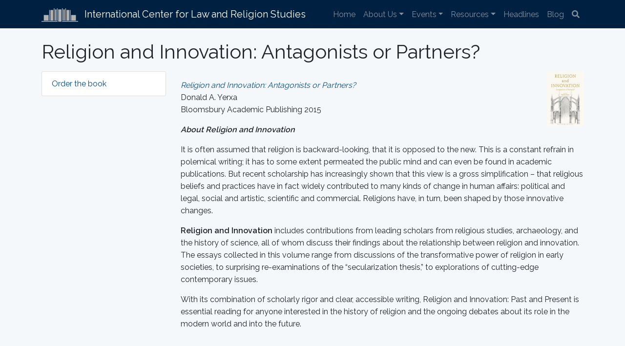

--- FILE ---
content_type: text/html; charset=UTF-8
request_url: https://www.iclrs.org/blurb/religion-and-innovation-antagonists-or-partners/
body_size: 10875
content:
    <!DOCTYPE html>
<html dir="ltr" lang="en-US" prefix="og: https://ogp.me/ns#">
<head>
    <meta charset="UTF-8" />
    <meta http-equiv="X-UA-Compatible" content="IE=edge">
    <meta name="viewport" content="width=device-width, initial-scale=1, shrink-to-fit=no">

    

    <link rel="dns-prefetch" href="https://fonts.gstatic.com">
    <link href="https://fonts.googleapis.com/css?family=Raleway:300,400,600" rel="stylesheet" type="text/css">
    <link rel="stylesheet" href="https://use.fontawesome.com/releases/v5.6.3/css/all.css" integrity="sha384-UHRtZLI+pbxtHCWp1t77Bi1L4ZtiqrqD80Kn4Z8NTSRyMA2Fd33n5dQ8lWUE00s/" crossorigin="anonymous">

    	<style>img:is([sizes="auto" i], [sizes^="auto," i]) { contain-intrinsic-size: 3000px 1500px }</style>
	
		<!-- All in One SEO 4.8.7.2 - aioseo.com -->
		<title>Religion and Innovation: Antagonists or Partners? - International Center for Law and Religion Studies</title>
	<meta name="robots" content="max-image-preview:large" />
	<meta name="author" content="iclrs"/>
	<link rel="canonical" href="https://www.iclrs.org/blurb/religion-and-innovation-antagonists-or-partners/" />
	<meta name="generator" content="All in One SEO (AIOSEO) 4.8.7.2" />
		<meta property="og:locale" content="en_US" />
		<meta property="og:site_name" content="International Center for Law and Religion Studies -" />
		<meta property="og:type" content="article" />
		<meta property="og:title" content="Religion and Innovation: Antagonists or Partners? - International Center for Law and Religion Studies" />
		<meta property="og:url" content="https://www.iclrs.org/blurb/religion-and-innovation-antagonists-or-partners/" />
		<meta property="article:published_time" content="2019-02-26T05:19:12-07:00" />
		<meta property="article:modified_time" content="2019-02-26T05:19:12-07:00" />
		<meta name="twitter:card" content="summary_large_image" />
		<meta name="twitter:title" content="Religion and Innovation: Antagonists or Partners? - International Center for Law and Religion Studies" />
		<script type="application/ld+json" class="aioseo-schema">
			{"@context":"https:\/\/schema.org","@graph":[{"@type":"BreadcrumbList","@id":"https:\/\/www.iclrs.org\/blurb\/religion-and-innovation-antagonists-or-partners\/#breadcrumblist","itemListElement":[{"@type":"ListItem","@id":"https:\/\/www.iclrs.org#listItem","position":1,"name":"Home","item":"https:\/\/www.iclrs.org","nextItem":{"@type":"ListItem","@id":"https:\/\/www.iclrs.org\/blurb\/religion-and-innovation-antagonists-or-partners\/#listItem","name":"Religion and Innovation: Antagonists or Partners?"}},{"@type":"ListItem","@id":"https:\/\/www.iclrs.org\/blurb\/religion-and-innovation-antagonists-or-partners\/#listItem","position":2,"name":"Religion and Innovation: Antagonists or Partners?","previousItem":{"@type":"ListItem","@id":"https:\/\/www.iclrs.org#listItem","name":"Home"}}]},{"@type":"Organization","@id":"https:\/\/www.iclrs.org\/#organization","name":"International Center for Law and Religion Studies","url":"https:\/\/www.iclrs.org\/"},{"@type":"Person","@id":"https:\/\/www.iclrs.org\/author\/iclrs\/#author","url":"https:\/\/www.iclrs.org\/author\/iclrs\/","name":"iclrs","image":{"@type":"ImageObject","@id":"https:\/\/www.iclrs.org\/blurb\/religion-and-innovation-antagonists-or-partners\/#authorImage","url":"https:\/\/secure.gravatar.com\/avatar\/1311ffbb0c7a3ab9f51ecdc72add037f6d2a243c7fe5822b91293e3ac4aac830?s=96&d=mm&r=g","width":96,"height":96,"caption":"iclrs"}},{"@type":"WebPage","@id":"https:\/\/www.iclrs.org\/blurb\/religion-and-innovation-antagonists-or-partners\/#webpage","url":"https:\/\/www.iclrs.org\/blurb\/religion-and-innovation-antagonists-or-partners\/","name":"Religion and Innovation: Antagonists or Partners? - International Center for Law and Religion Studies","inLanguage":"en-US","isPartOf":{"@id":"https:\/\/www.iclrs.org\/#website"},"breadcrumb":{"@id":"https:\/\/www.iclrs.org\/blurb\/religion-and-innovation-antagonists-or-partners\/#breadcrumblist"},"author":{"@id":"https:\/\/www.iclrs.org\/author\/iclrs\/#author"},"creator":{"@id":"https:\/\/www.iclrs.org\/author\/iclrs\/#author"},"datePublished":"2019-02-25T22:19:12-07:00","dateModified":"2019-02-25T22:19:12-07:00"},{"@type":"WebSite","@id":"https:\/\/www.iclrs.org\/#website","url":"https:\/\/www.iclrs.org\/","name":"International Center for Law and Religion Studies","inLanguage":"en-US","publisher":{"@id":"https:\/\/www.iclrs.org\/#organization"}}]}
		</script>
		<!-- All in One SEO -->

<link rel='dns-prefetch' href='//www.googletagmanager.com' />
<script type="text/javascript">
/* <![CDATA[ */
window._wpemojiSettings = {"baseUrl":"https:\/\/s.w.org\/images\/core\/emoji\/16.0.1\/72x72\/","ext":".png","svgUrl":"https:\/\/s.w.org\/images\/core\/emoji\/16.0.1\/svg\/","svgExt":".svg","source":{"concatemoji":"https:\/\/www.iclrs.org\/wp\/wp-includes\/js\/wp-emoji-release.min.js?ver=6.8.3"}};
/*! This file is auto-generated */
!function(s,n){var o,i,e;function c(e){try{var t={supportTests:e,timestamp:(new Date).valueOf()};sessionStorage.setItem(o,JSON.stringify(t))}catch(e){}}function p(e,t,n){e.clearRect(0,0,e.canvas.width,e.canvas.height),e.fillText(t,0,0);var t=new Uint32Array(e.getImageData(0,0,e.canvas.width,e.canvas.height).data),a=(e.clearRect(0,0,e.canvas.width,e.canvas.height),e.fillText(n,0,0),new Uint32Array(e.getImageData(0,0,e.canvas.width,e.canvas.height).data));return t.every(function(e,t){return e===a[t]})}function u(e,t){e.clearRect(0,0,e.canvas.width,e.canvas.height),e.fillText(t,0,0);for(var n=e.getImageData(16,16,1,1),a=0;a<n.data.length;a++)if(0!==n.data[a])return!1;return!0}function f(e,t,n,a){switch(t){case"flag":return n(e,"\ud83c\udff3\ufe0f\u200d\u26a7\ufe0f","\ud83c\udff3\ufe0f\u200b\u26a7\ufe0f")?!1:!n(e,"\ud83c\udde8\ud83c\uddf6","\ud83c\udde8\u200b\ud83c\uddf6")&&!n(e,"\ud83c\udff4\udb40\udc67\udb40\udc62\udb40\udc65\udb40\udc6e\udb40\udc67\udb40\udc7f","\ud83c\udff4\u200b\udb40\udc67\u200b\udb40\udc62\u200b\udb40\udc65\u200b\udb40\udc6e\u200b\udb40\udc67\u200b\udb40\udc7f");case"emoji":return!a(e,"\ud83e\udedf")}return!1}function g(e,t,n,a){var r="undefined"!=typeof WorkerGlobalScope&&self instanceof WorkerGlobalScope?new OffscreenCanvas(300,150):s.createElement("canvas"),o=r.getContext("2d",{willReadFrequently:!0}),i=(o.textBaseline="top",o.font="600 32px Arial",{});return e.forEach(function(e){i[e]=t(o,e,n,a)}),i}function t(e){var t=s.createElement("script");t.src=e,t.defer=!0,s.head.appendChild(t)}"undefined"!=typeof Promise&&(o="wpEmojiSettingsSupports",i=["flag","emoji"],n.supports={everything:!0,everythingExceptFlag:!0},e=new Promise(function(e){s.addEventListener("DOMContentLoaded",e,{once:!0})}),new Promise(function(t){var n=function(){try{var e=JSON.parse(sessionStorage.getItem(o));if("object"==typeof e&&"number"==typeof e.timestamp&&(new Date).valueOf()<e.timestamp+604800&&"object"==typeof e.supportTests)return e.supportTests}catch(e){}return null}();if(!n){if("undefined"!=typeof Worker&&"undefined"!=typeof OffscreenCanvas&&"undefined"!=typeof URL&&URL.createObjectURL&&"undefined"!=typeof Blob)try{var e="postMessage("+g.toString()+"("+[JSON.stringify(i),f.toString(),p.toString(),u.toString()].join(",")+"));",a=new Blob([e],{type:"text/javascript"}),r=new Worker(URL.createObjectURL(a),{name:"wpTestEmojiSupports"});return void(r.onmessage=function(e){c(n=e.data),r.terminate(),t(n)})}catch(e){}c(n=g(i,f,p,u))}t(n)}).then(function(e){for(var t in e)n.supports[t]=e[t],n.supports.everything=n.supports.everything&&n.supports[t],"flag"!==t&&(n.supports.everythingExceptFlag=n.supports.everythingExceptFlag&&n.supports[t]);n.supports.everythingExceptFlag=n.supports.everythingExceptFlag&&!n.supports.flag,n.DOMReady=!1,n.readyCallback=function(){n.DOMReady=!0}}).then(function(){return e}).then(function(){var e;n.supports.everything||(n.readyCallback(),(e=n.source||{}).concatemoji?t(e.concatemoji):e.wpemoji&&e.twemoji&&(t(e.twemoji),t(e.wpemoji)))}))}((window,document),window._wpemojiSettings);
/* ]]> */
</script>
<style id='wp-emoji-styles-inline-css' type='text/css'>

	img.wp-smiley, img.emoji {
		display: inline !important;
		border: none !important;
		box-shadow: none !important;
		height: 1em !important;
		width: 1em !important;
		margin: 0 0.07em !important;
		vertical-align: -0.1em !important;
		background: none !important;
		padding: 0 !important;
	}
</style>
<link rel='stylesheet' id='wp-block-library-css' href='https://www.iclrs.org/wp/wp-includes/css/dist/block-library/style.min.css?ver=6.8.3' type='text/css' media='all' />
<style id='classic-theme-styles-inline-css' type='text/css'>
/*! This file is auto-generated */
.wp-block-button__link{color:#fff;background-color:#32373c;border-radius:9999px;box-shadow:none;text-decoration:none;padding:calc(.667em + 2px) calc(1.333em + 2px);font-size:1.125em}.wp-block-file__button{background:#32373c;color:#fff;text-decoration:none}
</style>
<style id='pdfp-pdfposter-style-inline-css' type='text/css'>
.wp-block-pdfp-pdf-poster{overflow:hidden}.pdfp_wrapper .pdf{position:relative}.pdfp_wrapper.pdfp_popup_enabled .iframe_wrapper{display:none}.pdfp_wrapper.pdfp_popup_enabled .iframe_wrapper:fullscreen{display:block}.pdfp_wrapper .iframe_wrapper{height:100%;width:100%}.pdfp_wrapper .iframe_wrapper:fullscreen iframe{height:100vh!important}.pdfp_wrapper .iframe_wrapper iframe{width:100%}.pdfp_wrapper .iframe_wrapper .close{background:#fff;border:1px solid #ddd;border-radius:3px;color:#222;cursor:pointer;display:none;font-family:sans-serif;font-size:36px;line-height:100%;padding:0 7px;position:absolute;right:12px;top:35px;z-index:9999}.pdfp_wrapper .iframe_wrapper:fullscreen .close{display:block}.pdfp_wrapper .pdfp_fullscreen_close{display:none}.pdfp_wrapper.pdfp_fullscreen_opened .pdfp_fullscreen_close{align-items:center;background:#fff;border-radius:3px;color:#222;cursor:pointer;display:flex;font-size:35px;height:30px;justify-content:center;overflow:hidden;padding-bottom:4px;position:fixed;right:20px;top:20px;width:32px}.pdfp_wrapper.pdfp_fullscreen_opened .pdfp_fullscreen_overlay{background:#2229;height:100%;left:0;position:fixed;top:0;width:100%}.pdfp_wrapper.pdfp_fullscreen_opened .iframe_wrapper{display:block;height:90vh;left:50%;max-width:95%;position:fixed;top:50%;transform:translate(-50%,-50%);width:900px;z-index:99999999999}.pdfp_wrapper iframe{border:none;outline:none}.pdfp-adobe-viewer{border:1px solid #ddd;border-radius:3px;cursor:pointer;outline:none;text-decoration:none}.pdfp_download{margin-right:15px}.cta_wrapper{display:flex;gap:10px;margin-bottom:10px;text-align:left}.cta_wrapper a{text-decoration:none!important}.cta_wrapper button{cursor:pointer}.pdfp_wrapper p{margin:10px 0;text-align:center}.popout-disabled{height:50px;position:absolute;right:12px;top:12px;width:50px}.pdfp_wrapper iframe{max-width:100%}.ViewSDK_hideOverflow[data-align=center]{margin-left:auto;margin-right:auto}.ViewSDK_hideOverflow[data-align=left]{margin-right:auto}.ViewSDK_hideOverflow[data-align=right]{margin-left:auto}@media screen and (max-width:768px){.pdfp_wrapper iframe{height:calc(100vw + 120px)}}@media screen and (max-width:576px){.cta_wrapper .pdfp_download{margin-bottom:10px;margin-right:0}.cta_wrapper .pdfp_download button{margin-right:0!important}.cta_wrapper{align-items:center;display:flex;flex-direction:column}}
.pdfp_wrapper .pdf{position:relative}.pdfp_wrapper .iframe_wrapper{height:100%;width:100%}.pdfp_wrapper .iframe_wrapper:fullscreen iframe{height:100vh!important}.pdfp_wrapper .iframe_wrapper iframe{width:100%}.pdfp_wrapper .iframe_wrapper .close{background:#fff;border:1px solid #ddd;border-radius:3px;color:#222;cursor:pointer;display:none;font-family:sans-serif;font-size:36px;line-height:100%;padding:0 7px;position:absolute;right:12px;top:35px;z-index:9999}.pdfp_wrapper .iframe_wrapper:fullscreen .close{display:block}.pdfp-adobe-viewer{border:1px solid #ddd;border-radius:3px;cursor:pointer;outline:none;text-decoration:none}.pdfp_download{margin-right:15px}.cta_wrapper{margin-bottom:10px}.pdfp_wrapper p{margin:10px 0;text-align:center}.popout-disabled{height:50px;position:absolute;right:12px;top:12px;width:50px}@media screen and (max-width:768px){.pdfp_wrapper iframe{height:calc(100vw + 120px)}}.ViewSDK_hideOverflow[data-align=center]{margin-left:auto;margin-right:auto}.ViewSDK_hideOverflow[data-align=left]{margin-right:auto}.ViewSDK_hideOverflow[data-align=right]{margin-left:auto}@media screen and (max-width:768px){.pdfp_wrapper iframe{height:calc(100vw + 120px)!important}}@media screen and (max-width:576px){.cta_wrapper .pdfp_download{margin-bottom:10px;margin-right:0}.cta_wrapper .pdfp_download button{margin-right:0!important}.cta_wrapper{align-items:center;display:flex;flex-direction:column}}.ViewSDK_fullScreenPDFViewer{background-color:#474747}.ViewSDK_fullScreenPDFViewer iframe{background:green;border:none;display:block;height:90%!important;margin:auto;max-width:1320px;position:relative;top:5%;width:90%!important}

</style>
<style id='global-styles-inline-css' type='text/css'>
:root{--wp--preset--aspect-ratio--square: 1;--wp--preset--aspect-ratio--4-3: 4/3;--wp--preset--aspect-ratio--3-4: 3/4;--wp--preset--aspect-ratio--3-2: 3/2;--wp--preset--aspect-ratio--2-3: 2/3;--wp--preset--aspect-ratio--16-9: 16/9;--wp--preset--aspect-ratio--9-16: 9/16;--wp--preset--color--black: #000000;--wp--preset--color--cyan-bluish-gray: #abb8c3;--wp--preset--color--white: #ffffff;--wp--preset--color--pale-pink: #f78da7;--wp--preset--color--vivid-red: #cf2e2e;--wp--preset--color--luminous-vivid-orange: #ff6900;--wp--preset--color--luminous-vivid-amber: #fcb900;--wp--preset--color--light-green-cyan: #7bdcb5;--wp--preset--color--vivid-green-cyan: #00d084;--wp--preset--color--pale-cyan-blue: #8ed1fc;--wp--preset--color--vivid-cyan-blue: #0693e3;--wp--preset--color--vivid-purple: #9b51e0;--wp--preset--gradient--vivid-cyan-blue-to-vivid-purple: linear-gradient(135deg,rgba(6,147,227,1) 0%,rgb(155,81,224) 100%);--wp--preset--gradient--light-green-cyan-to-vivid-green-cyan: linear-gradient(135deg,rgb(122,220,180) 0%,rgb(0,208,130) 100%);--wp--preset--gradient--luminous-vivid-amber-to-luminous-vivid-orange: linear-gradient(135deg,rgba(252,185,0,1) 0%,rgba(255,105,0,1) 100%);--wp--preset--gradient--luminous-vivid-orange-to-vivid-red: linear-gradient(135deg,rgba(255,105,0,1) 0%,rgb(207,46,46) 100%);--wp--preset--gradient--very-light-gray-to-cyan-bluish-gray: linear-gradient(135deg,rgb(238,238,238) 0%,rgb(169,184,195) 100%);--wp--preset--gradient--cool-to-warm-spectrum: linear-gradient(135deg,rgb(74,234,220) 0%,rgb(151,120,209) 20%,rgb(207,42,186) 40%,rgb(238,44,130) 60%,rgb(251,105,98) 80%,rgb(254,248,76) 100%);--wp--preset--gradient--blush-light-purple: linear-gradient(135deg,rgb(255,206,236) 0%,rgb(152,150,240) 100%);--wp--preset--gradient--blush-bordeaux: linear-gradient(135deg,rgb(254,205,165) 0%,rgb(254,45,45) 50%,rgb(107,0,62) 100%);--wp--preset--gradient--luminous-dusk: linear-gradient(135deg,rgb(255,203,112) 0%,rgb(199,81,192) 50%,rgb(65,88,208) 100%);--wp--preset--gradient--pale-ocean: linear-gradient(135deg,rgb(255,245,203) 0%,rgb(182,227,212) 50%,rgb(51,167,181) 100%);--wp--preset--gradient--electric-grass: linear-gradient(135deg,rgb(202,248,128) 0%,rgb(113,206,126) 100%);--wp--preset--gradient--midnight: linear-gradient(135deg,rgb(2,3,129) 0%,rgb(40,116,252) 100%);--wp--preset--font-size--small: 13px;--wp--preset--font-size--medium: 20px;--wp--preset--font-size--large: 36px;--wp--preset--font-size--x-large: 42px;--wp--preset--spacing--20: 0.44rem;--wp--preset--spacing--30: 0.67rem;--wp--preset--spacing--40: 1rem;--wp--preset--spacing--50: 1.5rem;--wp--preset--spacing--60: 2.25rem;--wp--preset--spacing--70: 3.38rem;--wp--preset--spacing--80: 5.06rem;--wp--preset--shadow--natural: 6px 6px 9px rgba(0, 0, 0, 0.2);--wp--preset--shadow--deep: 12px 12px 50px rgba(0, 0, 0, 0.4);--wp--preset--shadow--sharp: 6px 6px 0px rgba(0, 0, 0, 0.2);--wp--preset--shadow--outlined: 6px 6px 0px -3px rgba(255, 255, 255, 1), 6px 6px rgba(0, 0, 0, 1);--wp--preset--shadow--crisp: 6px 6px 0px rgba(0, 0, 0, 1);}:where(.is-layout-flex){gap: 0.5em;}:where(.is-layout-grid){gap: 0.5em;}body .is-layout-flex{display: flex;}.is-layout-flex{flex-wrap: wrap;align-items: center;}.is-layout-flex > :is(*, div){margin: 0;}body .is-layout-grid{display: grid;}.is-layout-grid > :is(*, div){margin: 0;}:where(.wp-block-columns.is-layout-flex){gap: 2em;}:where(.wp-block-columns.is-layout-grid){gap: 2em;}:where(.wp-block-post-template.is-layout-flex){gap: 1.25em;}:where(.wp-block-post-template.is-layout-grid){gap: 1.25em;}.has-black-color{color: var(--wp--preset--color--black) !important;}.has-cyan-bluish-gray-color{color: var(--wp--preset--color--cyan-bluish-gray) !important;}.has-white-color{color: var(--wp--preset--color--white) !important;}.has-pale-pink-color{color: var(--wp--preset--color--pale-pink) !important;}.has-vivid-red-color{color: var(--wp--preset--color--vivid-red) !important;}.has-luminous-vivid-orange-color{color: var(--wp--preset--color--luminous-vivid-orange) !important;}.has-luminous-vivid-amber-color{color: var(--wp--preset--color--luminous-vivid-amber) !important;}.has-light-green-cyan-color{color: var(--wp--preset--color--light-green-cyan) !important;}.has-vivid-green-cyan-color{color: var(--wp--preset--color--vivid-green-cyan) !important;}.has-pale-cyan-blue-color{color: var(--wp--preset--color--pale-cyan-blue) !important;}.has-vivid-cyan-blue-color{color: var(--wp--preset--color--vivid-cyan-blue) !important;}.has-vivid-purple-color{color: var(--wp--preset--color--vivid-purple) !important;}.has-black-background-color{background-color: var(--wp--preset--color--black) !important;}.has-cyan-bluish-gray-background-color{background-color: var(--wp--preset--color--cyan-bluish-gray) !important;}.has-white-background-color{background-color: var(--wp--preset--color--white) !important;}.has-pale-pink-background-color{background-color: var(--wp--preset--color--pale-pink) !important;}.has-vivid-red-background-color{background-color: var(--wp--preset--color--vivid-red) !important;}.has-luminous-vivid-orange-background-color{background-color: var(--wp--preset--color--luminous-vivid-orange) !important;}.has-luminous-vivid-amber-background-color{background-color: var(--wp--preset--color--luminous-vivid-amber) !important;}.has-light-green-cyan-background-color{background-color: var(--wp--preset--color--light-green-cyan) !important;}.has-vivid-green-cyan-background-color{background-color: var(--wp--preset--color--vivid-green-cyan) !important;}.has-pale-cyan-blue-background-color{background-color: var(--wp--preset--color--pale-cyan-blue) !important;}.has-vivid-cyan-blue-background-color{background-color: var(--wp--preset--color--vivid-cyan-blue) !important;}.has-vivid-purple-background-color{background-color: var(--wp--preset--color--vivid-purple) !important;}.has-black-border-color{border-color: var(--wp--preset--color--black) !important;}.has-cyan-bluish-gray-border-color{border-color: var(--wp--preset--color--cyan-bluish-gray) !important;}.has-white-border-color{border-color: var(--wp--preset--color--white) !important;}.has-pale-pink-border-color{border-color: var(--wp--preset--color--pale-pink) !important;}.has-vivid-red-border-color{border-color: var(--wp--preset--color--vivid-red) !important;}.has-luminous-vivid-orange-border-color{border-color: var(--wp--preset--color--luminous-vivid-orange) !important;}.has-luminous-vivid-amber-border-color{border-color: var(--wp--preset--color--luminous-vivid-amber) !important;}.has-light-green-cyan-border-color{border-color: var(--wp--preset--color--light-green-cyan) !important;}.has-vivid-green-cyan-border-color{border-color: var(--wp--preset--color--vivid-green-cyan) !important;}.has-pale-cyan-blue-border-color{border-color: var(--wp--preset--color--pale-cyan-blue) !important;}.has-vivid-cyan-blue-border-color{border-color: var(--wp--preset--color--vivid-cyan-blue) !important;}.has-vivid-purple-border-color{border-color: var(--wp--preset--color--vivid-purple) !important;}.has-vivid-cyan-blue-to-vivid-purple-gradient-background{background: var(--wp--preset--gradient--vivid-cyan-blue-to-vivid-purple) !important;}.has-light-green-cyan-to-vivid-green-cyan-gradient-background{background: var(--wp--preset--gradient--light-green-cyan-to-vivid-green-cyan) !important;}.has-luminous-vivid-amber-to-luminous-vivid-orange-gradient-background{background: var(--wp--preset--gradient--luminous-vivid-amber-to-luminous-vivid-orange) !important;}.has-luminous-vivid-orange-to-vivid-red-gradient-background{background: var(--wp--preset--gradient--luminous-vivid-orange-to-vivid-red) !important;}.has-very-light-gray-to-cyan-bluish-gray-gradient-background{background: var(--wp--preset--gradient--very-light-gray-to-cyan-bluish-gray) !important;}.has-cool-to-warm-spectrum-gradient-background{background: var(--wp--preset--gradient--cool-to-warm-spectrum) !important;}.has-blush-light-purple-gradient-background{background: var(--wp--preset--gradient--blush-light-purple) !important;}.has-blush-bordeaux-gradient-background{background: var(--wp--preset--gradient--blush-bordeaux) !important;}.has-luminous-dusk-gradient-background{background: var(--wp--preset--gradient--luminous-dusk) !important;}.has-pale-ocean-gradient-background{background: var(--wp--preset--gradient--pale-ocean) !important;}.has-electric-grass-gradient-background{background: var(--wp--preset--gradient--electric-grass) !important;}.has-midnight-gradient-background{background: var(--wp--preset--gradient--midnight) !important;}.has-small-font-size{font-size: var(--wp--preset--font-size--small) !important;}.has-medium-font-size{font-size: var(--wp--preset--font-size--medium) !important;}.has-large-font-size{font-size: var(--wp--preset--font-size--large) !important;}.has-x-large-font-size{font-size: var(--wp--preset--font-size--x-large) !important;}
:where(.wp-block-post-template.is-layout-flex){gap: 1.25em;}:where(.wp-block-post-template.is-layout-grid){gap: 1.25em;}
:where(.wp-block-columns.is-layout-flex){gap: 2em;}:where(.wp-block-columns.is-layout-grid){gap: 2em;}
:root :where(.wp-block-pullquote){font-size: 1.5em;line-height: 1.6;}
</style>
<link rel='stylesheet' id='pdfp-public-css' href='https://www.iclrs.org/app/plugins/pdf-poster/build/public.css?ver=2.3.1' type='text/css' media='all' />
<link rel='stylesheet' id='style-css' href='https://www.iclrs.org/app/themes/byu-iclrs-2018/css/main.css?ver=0.04' type='text/css' media='all' />
<script type="text/javascript" src="https://www.iclrs.org/wp/wp-includes/js/jquery/jquery.min.js?ver=3.7.1" id="jquery-core-js"></script>
<script type="text/javascript" src="https://www.iclrs.org/wp/wp-includes/js/jquery/jquery-migrate.min.js?ver=3.4.1" id="jquery-migrate-js"></script>
<script type="text/javascript" src="https://www.iclrs.org/app/themes/byu-iclrs-2018/vendor/twbs/bootstrap/dist/js/bootstrap.js?ver=0.04" id="support-js"></script>

<!-- Google tag (gtag.js) snippet added by Site Kit -->
<!-- Google Analytics snippet added by Site Kit -->
<script type="text/javascript" src="https://www.googletagmanager.com/gtag/js?id=GT-M3LWQ44" id="google_gtagjs-js" async></script>
<script type="text/javascript" id="google_gtagjs-js-after">
/* <![CDATA[ */
window.dataLayer = window.dataLayer || [];function gtag(){dataLayer.push(arguments);}
gtag("set","linker",{"domains":["www.iclrs.org"]});
gtag("js", new Date());
gtag("set", "developer_id.dZTNiMT", true);
gtag("config", "GT-M3LWQ44");
 window._googlesitekit = window._googlesitekit || {}; window._googlesitekit.throttledEvents = []; window._googlesitekit.gtagEvent = (name, data) => { var key = JSON.stringify( { name, data } ); if ( !! window._googlesitekit.throttledEvents[ key ] ) { return; } window._googlesitekit.throttledEvents[ key ] = true; setTimeout( () => { delete window._googlesitekit.throttledEvents[ key ]; }, 5 ); gtag( "event", name, { ...data, event_source: "site-kit" } ); }; 
/* ]]> */
</script>
<link rel="https://api.w.org/" href="https://www.iclrs.org/wp-json/" /><link rel="EditURI" type="application/rsd+xml" title="RSD" href="https://www.iclrs.org/wp/xmlrpc.php?rsd" />
<meta name="generator" content="WordPress 6.8.3" />
<link rel='shortlink' href='https://www.iclrs.org/?p=9706' />
<link rel="alternate" title="oEmbed (JSON)" type="application/json+oembed" href="https://www.iclrs.org/wp-json/oembed/1.0/embed?url=https%3A%2F%2Fwww.iclrs.org%2Fblurb%2Freligion-and-innovation-antagonists-or-partners%2F" />
<link rel="alternate" title="oEmbed (XML)" type="text/xml+oembed" href="https://www.iclrs.org/wp-json/oembed/1.0/embed?url=https%3A%2F%2Fwww.iclrs.org%2Fblurb%2Freligion-and-innovation-antagonists-or-partners%2F&#038;format=xml" />
<meta name="generator" content="Site Kit by Google 1.162.1" />        <style>
                    </style>
<meta name="tec-api-version" content="v1"><meta name="tec-api-origin" content="https://www.iclrs.org"><link rel="alternate" href="https://www.iclrs.org/wp-json/tribe/events/v1/" /><link rel="icon" href="https://www.iclrs.org/app/uploads/2020/05/cropped-Wordpress-site-identity-logo-32x32.jpg" sizes="32x32" />
<link rel="icon" href="https://www.iclrs.org/app/uploads/2020/05/cropped-Wordpress-site-identity-logo-192x192.jpg" sizes="192x192" />
<link rel="apple-touch-icon" href="https://www.iclrs.org/app/uploads/2020/05/cropped-Wordpress-site-identity-logo-180x180.jpg" />
<meta name="msapplication-TileImage" content="https://www.iclrs.org/app/uploads/2020/05/cropped-Wordpress-site-identity-logo-270x270.jpg" />
</head>
<body class="wp-singular blurb-template-default single single-blurb postid-9706 wp-theme-byu-iclrs-2018 tribe-no-js">
<!-- Navigation -->
<nav class="navbar navbar-expand-lg navbar-dark bg-navbar">
    <div class="container">
        <a class="navbar-brand" href="/">

            <div class="d-lg-none">
                <img src="https://www.iclrs.org/app/themes/byu-iclrs-2018/images/logo.svg" height="30" class="pr-2" alt="">
                ICLRS
            </div>
            <div class="d-none d-lg-block">
                <img src="https://www.iclrs.org/app/themes/byu-iclrs-2018/images/logo.svg" height="30" class="pr-2" alt="">
                International Center for Law and Religion Studies
            </div>
        </a>
        <button class="navbar-toggler" type="button" data-toggle="collapse" data-target="#navbarResponsive" aria-controls="navbarResponsive" aria-expanded="false" aria-label="Toggle navigation">
            <h4 class="navbar-toggler-icon"></h4>
        </button>

            <div id="navbarResponsive" class="collapse navbar-collapse"><ul id="menu-site-menu" class="navbar-nav ml-auto"><li itemscope="itemscope" itemtype="https://www.schema.org/SiteNavigationElement" id="menu-item-139" class="menu-item menu-item-type-post_type menu-item-object-page menu-item-home menu-item-139 nav-item"><a title="Home" href="https://www.iclrs.org/" class="nav-link">Home</a></li>
<li itemscope="itemscope" itemtype="https://www.schema.org/SiteNavigationElement" id="menu-item-183" class="menu-item menu-item-type-custom menu-item-object-custom menu-item-has-children dropdown menu-item-183 nav-item"><a title="About Us" href="#" data-toggle="dropdown" aria-haspopup="true" aria-expanded="false" class="dropdown-toggle nav-link" id="menu-item-dropdown-183">About Us</a>
<ul class="dropdown-menu" aria-labelledby="menu-item-dropdown-183" role="menu">
	<li itemscope="itemscope" itemtype="https://www.schema.org/SiteNavigationElement" id="menu-item-227" class="menu-item menu-item-type-post_type menu-item-object-page menu-item-227 nav-item"><a title="Our Mission" href="https://www.iclrs.org/our-mission/" class="dropdown-item">Our Mission</a></li>
	<li itemscope="itemscope" itemtype="https://www.schema.org/SiteNavigationElement" id="menu-item-12045" class="menu-item menu-item-type-post_type menu-item-object-page menu-item-12045 nav-item"><a title="Our Students" href="https://www.iclrs.org/students/" class="dropdown-item">Our Students</a></li>
	<li itemscope="itemscope" itemtype="https://www.schema.org/SiteNavigationElement" id="menu-item-12048" class="menu-item menu-item-type-post_type menu-item-object-page menu-item-12048 nav-item"><a title="Center Leadership" href="https://www.iclrs.org/centerleadership/" class="dropdown-item">Center Leadership</a></li>
	<li itemscope="itemscope" itemtype="https://www.schema.org/SiteNavigationElement" id="menu-item-12438" class="menu-item menu-item-type-post_type menu-item-object-page menu-item-12438 nav-item"><a title="Center Fellows" href="https://www.iclrs.org/fellows/" class="dropdown-item">Center Fellows</a></li>
	<li itemscope="itemscope" itemtype="https://www.schema.org/SiteNavigationElement" id="menu-item-207" class="menu-item menu-item-type-post_type menu-item-object-page menu-item-207 nav-item"><a title="Publications" href="https://www.iclrs.org/publications/" class="dropdown-item">Publications</a></li>
	<li itemscope="itemscope" itemtype="https://www.schema.org/SiteNavigationElement" id="menu-item-12213" class="menu-item menu-item-type-post_type menu-item-object-page menu-item-12213 nav-item"><a title="Annual Reports" href="https://www.iclrs.org/iclrs-annual-reports/" class="dropdown-item">Annual Reports</a></li>
	<li itemscope="itemscope" itemtype="https://www.schema.org/SiteNavigationElement" id="menu-item-212" class="menu-item menu-item-type-post_type menu-item-object-page menu-item-212 nav-item"><a title="Contact Us" href="https://www.iclrs.org/contact-us/" class="dropdown-item">Contact Us</a></li>
	<li itemscope="itemscope" itemtype="https://www.schema.org/SiteNavigationElement" id="menu-item-12514" class="menu-item menu-item-type-custom menu-item-object-custom menu-item-12514 nav-item"><a title="Donate" href="https://www.iclrs.org/make-a-contribution/" class="dropdown-item">Donate</a></li>
</ul>
</li>
<li itemscope="itemscope" itemtype="https://www.schema.org/SiteNavigationElement" id="menu-item-184" class="menu-item menu-item-type-custom menu-item-object-custom menu-item-has-children dropdown menu-item-184 nav-item"><a title="Events" href="#" data-toggle="dropdown" aria-haspopup="true" aria-expanded="false" class="dropdown-toggle nav-link" id="menu-item-dropdown-184">Events</a>
<ul class="dropdown-menu" aria-labelledby="menu-item-dropdown-184" role="menu">
	<li itemscope="itemscope" itemtype="https://www.schema.org/SiteNavigationElement" id="menu-item-360" class="menu-item menu-item-type-custom menu-item-object-custom menu-item-360 nav-item"><a title="Calendar" href="https://www.iclrs.org/events" class="dropdown-item">Calendar</a></li>
	<li itemscope="itemscope" itemtype="https://www.schema.org/SiteNavigationElement" id="menu-item-11733" class="menu-item menu-item-type-post_type menu-item-object-page menu-item-11733 nav-item"><a title="Center News &#038; Events" href="https://www.iclrs.org/center-news-events/" class="dropdown-item">Center News &#038; Events</a></li>
	<li itemscope="itemscope" itemtype="https://www.schema.org/SiteNavigationElement" id="menu-item-516" class="menu-item menu-item-type-post_type menu-item-object-page menu-item-516 nav-item"><a title="Annual International Law and Religion Symposium" href="https://www.iclrs.org/annual-international-law-and-religion-symposium/" class="dropdown-item">Annual International Law and Religion Symposium</a></li>
	<li itemscope="itemscope" itemtype="https://www.schema.org/SiteNavigationElement" id="menu-item-209" class="menu-item menu-item-type-post_type menu-item-object-page menu-item-209 nav-item"><a title="Religious Freedom Annual Review" href="https://www.iclrs.org/religious-freedom-annual-review/" class="dropdown-item">Religious Freedom Annual Review</a></li>
</ul>
</li>
<li itemscope="itemscope" itemtype="https://www.schema.org/SiteNavigationElement" id="menu-item-186" class="menu-item menu-item-type-custom menu-item-object-custom menu-item-has-children dropdown menu-item-186 nav-item"><a title="Resources" href="#" data-toggle="dropdown" aria-haspopup="true" aria-expanded="false" class="dropdown-toggle nav-link" id="menu-item-dropdown-186">Resources</a>
<ul class="dropdown-menu" aria-labelledby="menu-item-dropdown-186" role="menu">
	<li itemscope="itemscope" itemtype="https://www.schema.org/SiteNavigationElement" id="menu-item-340" class="menu-item menu-item-type-post_type menu-item-object-page menu-item-340 nav-item"><a title="Research Databases" href="https://www.iclrs.org/religlaw/" class="dropdown-item">Research Databases</a></li>
	<li itemscope="itemscope" itemtype="https://www.schema.org/SiteNavigationElement" id="menu-item-341" class="menu-item menu-item-type-post_type menu-item-object-page menu-item-341 nav-item"><a title="Strasbourg Consortium" href="https://www.iclrs.org/the-strasbourg-consortium/" class="dropdown-item">Strasbourg Consortium</a></li>
	<li itemscope="itemscope" itemtype="https://www.schema.org/SiteNavigationElement" id="menu-item-14789" class="menu-item menu-item-type-post_type menu-item-object-page menu-item-14789 nav-item"><a title="Religious Freedom Brochures" href="https://www.iclrs.org/religious-freedom-brochures/" class="dropdown-item">Religious Freedom Brochures</a></li>
	<li itemscope="itemscope" itemtype="https://www.schema.org/SiteNavigationElement" id="menu-item-19196" class="menu-item menu-item-type-post_type menu-item-object-page menu-item-19196 nav-item"><a title="Tips and Resources About Religious Freedom" href="https://www.iclrs.org/tips-and-resources-about-religious-freedom/" class="dropdown-item">Tips and Resources About Religious Freedom</a></li>
	<li itemscope="itemscope" itemtype="https://www.schema.org/SiteNavigationElement" id="menu-item-21340" class="menu-item menu-item-type-custom menu-item-object-custom menu-item-21340 nav-item"><a title="Religious Freedom Library" href="https://www.religiousfreedomlibrary.org/" class="dropdown-item">Religious Freedom Library</a></li>
	<li itemscope="itemscope" itemtype="https://www.schema.org/SiteNavigationElement" id="menu-item-24805" class="menu-item menu-item-type-custom menu-item-object-custom menu-item-24805 nav-item"><a title="Religious Freedom Toolkit" href="https://religiousfreedomtoolkit.byu.edu" class="dropdown-item">Religious Freedom Toolkit</a></li>
</ul>
</li>
<li itemscope="itemscope" itemtype="https://www.schema.org/SiteNavigationElement" id="menu-item-185" class="menu-item menu-item-type-custom menu-item-object-custom menu-item-185 nav-item"><a title="Headlines" href="https://www.religlaw.org/headlines" class="nav-link">Headlines</a></li>
<li itemscope="itemscope" itemtype="https://www.schema.org/SiteNavigationElement" id="menu-item-14178" class="menu-item menu-item-type-custom menu-item-object-custom menu-item-14178 nav-item"><a title="Blog" href="https://talkabout.iclrs.org/" class="nav-link">Blog</a></li>
<li itemscope="itemscope" itemtype="https://www.schema.org/SiteNavigationElement" id="menu-item-12012" class="menu-item menu-item-type-custom menu-item-object-custom menu-item-12012 nav-item"><a href="/?s" class="nav-link"><i class="fas fa-search"></i></a></li>
</ul></div>
    </div>
</nav>

<!--@if (session('status'))-->
<!--<div class="container mt-4">-->
<!--    <div class="alert alert-warning" role="alert">-->
<!--        {{ session('status') }}-->
<!--    </div>-->
<!--</div>-->
<!--@endif-->

    
    <div class="container">
        <div class="row mb-2">
            <div class="col-lg-12">
                                    <h1 class="mt-4">Religion and Innovation: Antagonists or Partners?</h1>
                            </div>
        </div>

                    <div class="row">
                <div class="col-lg-3">
                    <div class="card">
                        <ul class="list-group list-group-flush">
                                                            <a href="http://www.bloomsbury.com/uk/religion-and-innovation-9781472591005/" class="list-group-item"
                                                                            target="_blank"
                                                                    >Order the book</a>
                                                    </ul>
                    </div>
                </div>
                <div class="col-lg-9">
        

                <p>
                                                                    <img src="https://www.iclrs.org/app/uploads/content/blurb/images/553aebd8c56a6.jpg" width="75" class="alignright">
                    
                    <p><a href="http://www.bloomsbury.com/uk/religion-and-innovation-9781472591005/" target="_blank"><em>Religion and Innovation: Antagonists or Partners?</em></a><br />Donald A. Yerxa<br />Bloomsbury Academic Publishing 2015</p>
<p><em><strong>About Religion and Innovation</strong></em></p>
<p>It is often assumed that religion is backward-looking, that it is opposed to the new. This is a constant refrain in polemical writing; it has to some extent permeated the public mind and can even be found in academic publications. But recent scholarship has increasingly shown that this view is a gross simplification &#8211; that religious beliefs and practices have in fact widely contributed to many kinds of change in human affairs: political and legal, social and artistic, scientific and commercial. Religions have, in turn, been shaped by those innovative changes.</p>
<p><strong>Religion and Innovation</strong> includes contributions from leading scholars from religious studies, archaeology, and the history of science, all of whom discuss their findings about the relationship between religion and innovation. The essays collected in this volume range from discussions of the transformative power of religion in early societies, to surprising re-examinations of the &ldquo;secularization thesis,&rdquo; to explorations of cutting-edge contemporary issues.</p>
<p>With its combination of scholarly rigor and clear, accessible writing, Religion and Innovation: Past and Present is essential reading for anyone interested in the history of religion and the ongoing debates about its role in the modern world and into the future.</p>
                </p>

                </div>
        </div>
    
    </div>

    <footer class="mt-5 pt-4 bg-light">
    <div class="container">
        <div class="row">
            <div class="col-lg-3 col-md-3 col-sm-6 col-xs-12">
                <div id="custom_html-3" class="widget_text widget widget_custom_html"><h5 class="widget-title">Contact Us</h5><div class="textwidget custom-html-widget"><p>
	452 JRCB<br>
	Provo, UT 84602 USA
</p>

<p>
	Phone: 801.422.6842<br>
	Fax: 801.422.0399
</p>

<p>
	<a href="/cdn-cgi/l/email-protection#f69f989099b69f959a8485d8998491"><span class="__cf_email__" data-cfemail="97fef9f1f8d7fef4fbe5e4b9f8e5f0">[email&#160;protected]</span></a>
</p></div></div>            </div>
            <div class="col-lg-3 col-md-3 col-sm-6 col-xs-12">
                            </div>
            <div class="col-lg-3 col-md-3 col-sm-6 col-xs-12">
                <div id="nav_menu-4" class="widget widget_nav_menu"><h5 class="widget-title">Helpful Links</h5><div class="menu-footer-quick-links-container"><ul id="menu-footer-quick-links" class="menu"><li id="menu-item-147" class="menu-item menu-item-type-custom menu-item-object-custom menu-item-147"><a href="https://www.religlaw.org/headlines">Subscribe to Headlines</a></li>
<li id="menu-item-544" class="menu-item menu-item-type-custom menu-item-object-custom menu-item-544"><a href="http://talkabout.iclrs.org/">The Center&#8217;s Blog</a></li>
<li id="menu-item-148" class="menu-item menu-item-type-custom menu-item-object-custom menu-item-148"><a href="https://law.byu.edu/">BYU Law</a></li>
<li id="menu-item-149" class="menu-item menu-item-type-custom menu-item-object-custom menu-item-149"><a href="https://www.byu.edu/">Brigham Young University</a></li>
<li id="menu-item-12515" class="menu-item menu-item-type-custom menu-item-object-custom menu-item-12515"><a href="https://www.iclrs.org/make-a-contribution/">Donate to the Center</a></li>
</ul></div></div>            </div>
            <div class="col-lg-3 col-md-3 col-sm-6 col-xs-12">
                <div id="nav_menu-5" class="widget widget_nav_menu"><h5 class="widget-title">Connect</h5><div class="menu-social-links-container"><ul id="menu-social-links" class="menu"><li id="menu-item-349" class="menu-item menu-item-type-custom menu-item-object-custom menu-item-349"><a href="https://www.facebook.com/iclrs.org"><i class="fab fa-facebook" aria-hidden="true"></i> Facebook</a></li>
<li id="menu-item-350" class="menu-item menu-item-type-custom menu-item-object-custom menu-item-350"><a href="https://www.youtube.com/channel/UCpT5i2kif4hWlg_7bgO0a0w"><i class="fab fa-youtube"></i> YouTube</a></li>
<li id="menu-item-351" class="menu-item menu-item-type-custom menu-item-object-custom menu-item-351"><a href="https://twitter.com/iclrsorg"><i class="fab fa-twitter"></i> Twitter</a></li>
</ul></div></div>            </div>

        </div>
    </div>
    <!-- /.container -->

    <div class="container-fluid py-5 bg-navbar">
        <p class="text-center text-white">
            <img src="https://www.iclrs.org/app/themes/byu-iclrs-2018/images/byu_law.svg" width="150px" class="mb-4"><br>
            Copyright &copy; International Center for Law and Religion Studies 2008&ndash;2026        </p>
    </div>
</footer>
<script data-cfasync="false" src="/cdn-cgi/scripts/5c5dd728/cloudflare-static/email-decode.min.js"></script><script type="speculationrules">
{"prefetch":[{"source":"document","where":{"and":[{"href_matches":"\/*"},{"not":{"href_matches":["\/wp\/wp-*.php","\/wp\/wp-admin\/*","\/app\/uploads\/*","\/app\/*","\/app\/plugins\/*","\/app\/themes\/byu-iclrs-2018\/*","\/*\\?(.+)"]}},{"not":{"selector_matches":"a[rel~=\"nofollow\"]"}},{"not":{"selector_matches":".no-prefetch, .no-prefetch a"}}]},"eagerness":"conservative"}]}
</script>
		<script>
		( function ( body ) {
			'use strict';
			body.className = body.className.replace( /\btribe-no-js\b/, 'tribe-js' );
		} )( document.body );
		</script>
		<script> /* <![CDATA[ */var tribe_l10n_datatables = {"aria":{"sort_ascending":": activate to sort column ascending","sort_descending":": activate to sort column descending"},"length_menu":"Show _MENU_ entries","empty_table":"No data available in table","info":"Showing _START_ to _END_ of _TOTAL_ entries","info_empty":"Showing 0 to 0 of 0 entries","info_filtered":"(filtered from _MAX_ total entries)","zero_records":"No matching records found","search":"Search:","all_selected_text":"All items on this page were selected. ","select_all_link":"Select all pages","clear_selection":"Clear Selection.","pagination":{"all":"All","next":"Next","previous":"Previous"},"select":{"rows":{"0":"","_":": Selected %d rows","1":": Selected 1 row"}},"datepicker":{"dayNames":["Sunday","Monday","Tuesday","Wednesday","Thursday","Friday","Saturday"],"dayNamesShort":["Sun","Mon","Tue","Wed","Thu","Fri","Sat"],"dayNamesMin":["S","M","T","W","T","F","S"],"monthNames":["January","February","March","April","May","June","July","August","September","October","November","December"],"monthNamesShort":["January","February","March","April","May","June","July","August","September","October","November","December"],"monthNamesMin":["Jan","Feb","Mar","Apr","May","Jun","Jul","Aug","Sep","Oct","Nov","Dec"],"nextText":"Next","prevText":"Prev","currentText":"Today","closeText":"Done","today":"Today","clear":"Clear"}};/* ]]> */ </script><script type="text/javascript" src="https://www.iclrs.org/app/plugins/the-events-calendar/common/build/js/user-agent.js?ver=da75d0bdea6dde3898df" id="tec-user-agent-js"></script>
<script type="text/javascript" id="countdown-script-js-extra">
/* <![CDATA[ */
var tCountAjax = {"ajaxurl":"https:\/\/www.iclrs.org\/wp\/wp-admin\/admin-ajax.php","api_nonce":"f2e2b485f7","api_url":"https:\/\/www.iclrs.org\/wp\/wp-json\/tminus\/v1\/","countdownNonce":"7849630668","tminusnow":"{\"now\":\"1\\\/20\\\/2026 05:59:52\"}"};
/* ]]> */
</script>
<script type="text/javascript" src="https://www.iclrs.org/app/plugins/t-countdown/js/jquery.t-countdown.min.js?ver=2.4.6" id="countdown-script-js"></script>
<script defer src="https://static.cloudflareinsights.com/beacon.min.js/vcd15cbe7772f49c399c6a5babf22c1241717689176015" integrity="sha512-ZpsOmlRQV6y907TI0dKBHq9Md29nnaEIPlkf84rnaERnq6zvWvPUqr2ft8M1aS28oN72PdrCzSjY4U6VaAw1EQ==" data-cf-beacon='{"version":"2024.11.0","token":"c9cf258f91294c58a6f7eb38683eaf1d","r":1,"server_timing":{"name":{"cfCacheStatus":true,"cfEdge":true,"cfExtPri":true,"cfL4":true,"cfOrigin":true,"cfSpeedBrain":true},"location_startswith":null}}' crossorigin="anonymous"></script>
</body>
</html>

--- FILE ---
content_type: image/svg+xml
request_url: https://www.iclrs.org/app/themes/byu-iclrs-2018/images/logo.svg
body_size: 531
content:
<?xml version="1.0" encoding="UTF-8"?>
<svg version="1.1" viewBox="0 0 50 20" xmlns="http://www.w3.org/2000/svg" xmlns:cc="http://creativecommons.org/ns#" xmlns:dc="http://purl.org/dc/elements/1.1/" xmlns:rdf="http://www.w3.org/1999/02/22-rdf-syntax-ns#" xmlns:xlink="http://www.w3.org/1999/xlink">
<metadata>
<rdf:RDF>
<cc:Work rdf:about="">
<dc:format>image/svg+xml</dc:format>
<dc:type rdf:resource="http://purl.org/dc/dcmitype/StillImage"/>
<dc:title>ICLRS</dc:title>
</cc:Work>
</rdf:RDF>
</metadata>
<title>ICLRS</title>
<defs>
<polygon id="a" points="192.58 -3e-4 0 -3e-4 0 37.987 192.58 37.987"/>
<mask id="b" fill="white">
<use width="100%" height="100%" xlink:href="#a"/>
</mask>
</defs>
<g transform="translate(-272,-151)" fill="#b2b2b2" fill-rule="evenodd">
<g transform="matrix(.90076 0 0 .90078 26.993 26.791)">
<polygon transform="translate(272,133)" points="19.651 5.6912 18.575 5.6912 18.575 24.336 19.141 24.336 19.651 24.336"/>
<polygon transform="translate(272,133)" points="24.482 24.907 24.482 25.373 24.482 25.983 4e-4 25.983 4e-4 24.907"/>
<polygon transform="translate(272,133)" points="31.21 24.907 55.509 24.907 55.509 25.983 31.21 25.983 31.21 25.459"/>
<polygon transform="translate(272,133)" points="24.483 5.6912 23.407 5.6912 23.407 24.336 23.987 24.336 24.483 24.336"/>
<polygon transform="translate(272,133)" points="42.888 8.1582 43.964 8.1582 43.964 24.336 43.445 24.336 42.888 24.336"/>
<polygon transform="translate(272,133)" points="11.706 8.1582 12.782 8.1582 12.782 24.336 12.214 24.336 11.706 24.336"/>
<polygon transform="translate(272,133)" points="32.286 5.6912 31.21 5.6912 31.21 24.336 31.696 24.336 32.286 24.336"/>
<polygon transform="translate(272,133)" points="37.118 5.6912 36.042 5.6912 36.042 24.336 36.641 24.336 37.118 24.336"/>
<polygon transform="translate(272,133)" points="13.571 8.2162 17.697 8.2162 17.697 24.336 15.714 24.336 13.571 24.336"/>
<polygon transform="translate(272,133)" points="37.931 8.2162 42.057 8.2162 42.057 24.336 40.019 24.336 37.931 24.336"/>
<polygon transform="translate(272,133)" points="44.874 15.822 52.144 15.822 52.144 24.336 48.462 24.336 44.874 24.336"/>
<polygon transform="translate(272,133)" points="3.48 15.822 10.748 15.822 10.748 24.336 7.123 24.336 3.48 24.336"/>
<polygon transform="translate(272,133)" points="20.505 7.3572 22.602 7.3572 22.602 24.336 21.564 24.336 20.505 24.336"/>
<polygon transform="translate(272,133)" points="33.094 7.3572 35.178 7.3572 35.178 24.336 34.242 24.336 33.094 24.336"/>
<polygon transform="translate(272,133)" points="28.331 25.984 30.222 25.984 30.222 7.3167 28.331 7.3167 27.255 7.3167 26.44 7.3167 25.365 7.3167 25.365 25.984"/>
</g>
<polygon transform="translate(272,133)" points="70.445 -3e-4 69.354 -3e-4 69.354 37.987 70.445 37.987" mask="url(#b)"/>
</g>
</svg>
